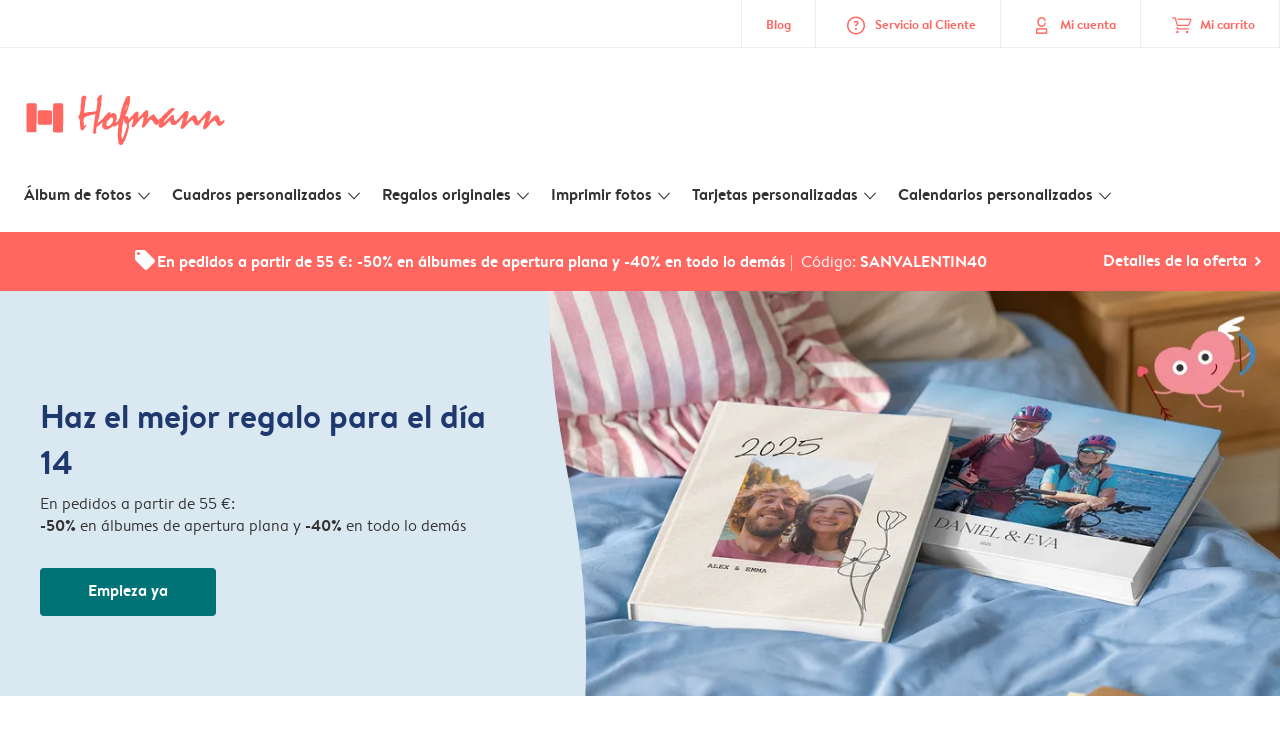

--- FILE ---
content_type: image/svg+xml
request_url: https://www.hofmann.es/assets/images/logo-hofmann.f427725d.svg
body_size: 5425
content:
<svg xmlns="http://www.w3.org/2000/svg" fill="#FF6760" viewBox="0 -10 451 144"><defs/><path d="M175 20.21a1.3 1.3 0 0 1 1.28.94 8.28 8.28 0 0 1 .43 2.78 37.68 37.68 0 0 1-.31 4.32q-.35 3.12-1 8.15l.71 3.38c-.26.81-.52 1.76-.77 2.84s-.47 2.28-.65 3.57c-.24 1.47-.46 2.71-.66 3.73a23.74 23.74 0 0 1-.6 2.47c-.25 1.08-.48 2.09-.68 3a20.62 20.62 0 0 0-.43 2.75q-.3 3.3-.82 6.27a39 39 0 0 1-1.46 5.7q-.63 2-1.88 7.62t-3.17 14.76c-.57 2.73 1 4.8.28 6.18s-3.79 2.06-4.69 2.08a1.38 1.38 0 0 1-1-.29 1.91 1.91 0 0 1-.45-1.08 2.69 2.69 0 0 1 0-.58v-1.83a3.56 3.56 0 0 0-.35-1.14l.95-4.09a7 7 0 0 0-.3-1.46 57.86 57.86 0 0 1 .74-7.41q.78-5.6 2.28-15c.36-2.06.71-4.32 1-6.76a2.8 2.8 0 0 0-.12-.89.4.4 0 0 0-.42-.25c-.38.18 1.45.38 1 .56l-1.35-.53c-.21.07-.56.24-1.35.59a5 5 0 0 1-1.35.46c-.66 0-1.86.5-2.88.57-1.29.09-2.19.4-2.82.42a6.11 6.11 0 0 0-2.37.82c-.86.42-1.86.19-2.78 1a17.78 17.78 0 0 0-4.33 1.28 13.11 13.11 0 0 0-3.32 2.13l-1.54 1.29c-.27.25-.45 1.12-.53 2.61s-.1 3.51 0 6.09a27.23 27.23 0 0 0 .49 5.22c.27 1.11.65 1.66 1.14 1.64a1.48 1.48 0 0 0 .83-.25 5.46 5.46 0 0 0 .87-.78 9.67 9.67 0 0 1 .71-.78 4.1 4.1 0 0 0 .66-.82l.42-.07a.52.52 0 0 1 .55.2 1.35 1.35 0 0 1 .2.78c-.33.78-.65 1.48-1 2.11s-.6 1.17-.83 1.59l-3.07 4.9a6.24 6.24 0 0 1-5.21 2.74c-.93 0-1.67-1.23-2.2-3.76a68.23 68.23 0 0 1-1-11.38 31.27 31.27 0 0 0-.49-5.09 12.44 12.44 0 0 0-1.29-3.71 12 12 0 0 1-1.07-2.34 6.6 6.6 0 0 1-.35-1.77 3.63 3.63 0 0 1 .25-1.32 6 6 0 0 1 .83-1.48c.44-.57.79-1 1-1.41a2.31 2.31 0 0 0 .42-.92 15.05 15.05 0 0 0 .55-2.21c.17-.91.36-2 .57-3.14a26.75 26.75 0 0 0 .5-3.41c.14-1.47.21-3.23.23-5.28a42.55 42.55 0 0 1 .89-8.9 11.74 11.74 0 0 0 .59-3.62l-.35-1.3c.06-.73.14-1.67.25-2.82s.27-2.48.48-4a6.44 6.44 0 0 0 1-.94 13.29 13.29 0 0 0 1.14-1.5 36.44 36.44 0 0 1 3.92-1.44 3.69 3.69 0 0 1 2.84.93 3.88 3.88 0 0 1 1 2.79 5.18 5.18 0 0 1-.25 1.47c-.18.63-.39 1.42-.65 2.37A26.1 26.1 0 0 0 143 34c-.31 2.17-.66 4.94-1 8.33-.26 2.45-.54 4.74-.86 6.89s-.69 4.16-1.13 6a5 5 0 0 0-.14.89 1.84 1.84 0 0 0 .29 1.12.92.92 0 0 0 .79.32c1.29-.13 2.45-.27 3.49-.4a19.08 19.08 0 0 0 3.56-1.21l4-.1a21.38 21.38 0 0 0 2.42-.24c1.06-.14 1.85-.22 2.38-.24s1.17-.07 2.18-.19a6 6 0 0 0 1.91-.41c.39-.14 1-.06 1.67-.22a8.8 8.8 0 0 0 1.68-.59c.45 0 .2-.26.51-.37s.29-.25.28-.46c.17-.46.05.08.26-.59s.42-1.44.65-2.31q.08-1.22.21-2.88c.1-1.12.23-2.43.41-3.93q.63-4.2.9-6.87c.18-1.78.26-3 .25-3.77a2.77 2.77 0 0 0-.13-.78 1.07 1.07 0 0 0-.37-.56c-.29-.31-.62-.68-1-1.13a6.19 6.19 0 0 1 .74-1.64c.77-1.24 1.43-2.27 2-3.1a12.71 12.71 0 0 1 1.32-1.78 14 14 0 0 1 2-1.8 21.53 21.53 0 0 1 2.73-1.77" class="cls-1"/><path d="M167.24 78.74c.23-.26 3.37-1.45 3.61-1.86s.82-.89 1.14-1.39l3.61-2.93a23.08 23.08 0 0 1 2.14-2.38c1-1 2.17-2.15 3.6-3.54a7.26 7.26 0 0 1 .8-1.37 11.29 11.29 0 0 1 1.37-1.55c.47-.47.93-.92 1.4-1.34s.91-.84 1.31-1.24 1-1.09 1.41-1.63.9-1.07 1.37-1.58a7.74 7.74 0 0 1 1.66-1.23 4.59 4.59 0 0 1 1.92-.5 4.18 4.18 0 0 1 1.76.2 1 1 0 0 1 .69.78c-.31.82-.64 1.64-1 2.45l.34.46q2.25-1 3.54-1.47a7.19 7.19 0 0 1 1.65-.49 6.92 6.92 0 0 1 5.82 2.06q2 2.23 2.23 6.93a13.68 13.68 0 0 1-.12 2.1 17.83 17.83 0 0 1-.56 2.63 14.61 14.61 0 0 1-1 2.67 6.21 6.21 0 0 1-1.06 1.56 2.71 2.71 0 0 0 .52.94.86.86 0 0 0 .69.26 1.75 1.75 0 0 0 .85-.3 8.11 8.11 0 0 0 1-.83c.39.75.76 1.52 1.13 2.33s.74 1.59 1.13 2.38l-1.75 1.7c-.57.55-1.17.76-1.81 1.28a8.86 8.86 0 0 1-2.43 1.34 5.57 5.57 0 0 1-2.11.48c-.8 0-2.7.11-3.23-.24s.48-.55.13-1.23a16.61 16.61 0 0 1-3 3.3 17.54 17.54 0 0 1-4 2.56 18.52 18.52 0 0 1-2.33 1.08 6.57 6.57 0 0 1-1.94.43 5.1 5.1 0 0 0-1 .25 4.72 4.72 0 0 1-1.21.27 7.28 7.28 0 0 1-5.49-2.26 7.94 7.94 0 0 1-2.66-5.48 13 13 0 0 1 .42-3.34 16.86 16.86 0 0 0 .47-2.45.8.8 0 0 0-.25-.55.84.84 0 0 0-.66-.2 3.48 3.48 0 0 0-1.22.84l-2.7 2.36a4.38 4.38 0 0 0-.34.64c-.12.29-5.94 4.77-6.24 5.14-.31-.79.77-5.61.39-6.41s.46-.86 0-1.6m27.57-11.56a1.89 1.89 0 0 0-.74.58 8.51 8.51 0 0 0-.91 1.27c-.45.83-1 1.72-1.55 2.69a4.49 4.49 0 0 1-1.18 1 4.88 4.88 0 0 1-1.46.56c-.35 0-.7.41-1.05 1.07a12.92 12.92 0 0 0-1 2.85 24 24 0 0 0-.71 2.8A8.55 8.55 0 0 0 186 82a2.94 2.94 0 0 0 .83 2.16 3.06 3.06 0 0 0 2.27.63 8 8 0 0 0 4.35-1.53 14 14 0 0 0 3.6-4.17c.53-.68 1-1.33 1.48-2a2.14 2.14 0 0 0 .63-1 15 15 0 0 0 .45-1.77l.8-3a20.27 20.27 0 0 0-1-2.43 2.31 2.31 0 0 0-.89-1.09 4.52 4.52 0 0 0-1.16-.28c-.6-.1-1.46-.19-2.57-.28" class="cls-1"/><path d="M207.84 76.88a7.8 7.8 0 0 1 .55-.81c.23-.29.5-.65.81-1.06.85-1.22 1.55-2.26 2.11-3.15a23.69 23.69 0 0 0 1.21-2.06 15.43 15.43 0 0 0 1.2-2.81 23.93 23.93 0 0 0 .72-3 105.17 105.17 0 0 1 3.74-16q2.67-8.56 6.74-18.41a17.46 17.46 0 0 1 3.16-5.18 4.8 4.8 0 0 1 3.46-1.73 4 4 0 0 1 2.19.56 2.66 2.66 0 0 1 1.09 1.77 14.6 14.6 0 0 1 .17 1.62c0 .76.07 1.76.06 3q0 .4-.88 7.46c-.57 2.33-1.36 5.23-2.39 8.69s-2.31 7.46-3.83 12c-.35.62-.76 1.42-1.21 2.39s-1 2.14-1.7 3.49c-.1.25-.22.57-.34 1a12.76 12.76 0 0 1-.5 1.33 5.08 5.08 0 0 0-.82 1.19c-.3.56-.64 1.25-1 2.09a65.15 65.15 0 0 0-1.84 7.35c-.59 3-1.15 6.46-1.65 10.49-.51 3.8-.9 7.18-1.16 10.16s-.39 5.56-.41 7.75c0 .84.1 1.71.2 2.62.1 1.08.21 1.9.32 2.48s.29.86.5.86c.48 0 1.25-1.06 2.29-3.19s2.38-5.35 4-9.62l-.15-1c.14-.31.35-.71.61-1.2a7.32 7.32 0 0 0 .67-1.87c.88-2.78 1.54-4.95 2-6.5s.7-2.42.8-2.63a4.15 4.15 0 0 0-1.45-4.25c-2.49-2-5.91-6.44-4.68-10.8-.31 1.12.35-6.08 5-5.64 7.14.69 5 15.17 5.2 15.72-.49.63-.13 3-.06 3.53a19.43 19.43 0 0 1 0 3.81 20 20 0 0 1-.66 3.16c-.23 1-.48 2-.72 3a169.93 169.93 0 0 1-5.21 16.56 48.34 48.34 0 0 1-4.81 9.82 12.79 12.79 0 0 1-.87 1.35c-.33.45-.64.89-.92 1.3a5.45 5.45 0 0 1-1.38.88 2.84 2.84 0 0 1-1.42.39 5.89 5.89 0 0 1-3.57-1 5.27 5.27 0 0 1-1.84-3c-.17-1.12-.31-2.22-.42-3.32s-.24-2.19-.38-3.27a16.68 16.68 0 0 1-.46-2.17 19 19 0 0 1-.14-2.48v-7.94a11.57 11.57 0 0 1 .25-1.78 10.17 10.17 0 0 0 .24-1.82c-.2-1.05-.4-2.11-.6-3.19.11-1.22.3-2.75.57-4.6s.61-4 1-6.31l-1.33-1.21q-.21-.67-.72-1.89c-.35-.8-.79-1.78-1.34-2.93m20.77-35c-.21 0-.36.13-.44.39l-.4 1.12a6.28 6.28 0 0 1-.38 1.41c-.21.59-.49 1.34-.84 2.24s-.51 1.44-.67 2a5.45 5.45 0 0 0-.24 1.38l.36.42.79-.78a5.93 5.93 0 0 1 .43-1.72 22.51 22.51 0 0 1 1-2.13 19.62 19.62 0 0 0 .8-1.88 4.42 4.42 0 0 0 .26-1.31 1.65 1.65 0 0 0-.15-.88.54.54 0 0 0-.52-.27" class="cls-1"/><path d="M230 74.56a11.37 11.37 0 0 0 .69-1l.9-1.36q2.21-3 4.3-5.29c1.4-1.56 2.72-3 4-4.18.64-.65 1.41-1.49 2.32-2.51s2-2.2 3.18-3.53c1.24-.53 2.6-1.13 4.08-1.81a2.47 2.47 0 0 1 2.12.84 4.43 4.43 0 0 1 .76 2.62 23.26 23.26 0 0 1-.13 3.16c-.12 1.14-.29 2.3-.53 3.5-.29.95-.52 1.86-.7 2.74a.83.83 0 0 0 .18.54.64.64 0 0 0 .53.16 15.34 15.34 0 0 0 2.94-2.71q2.16-2.31 5.69-6.46A37.17 37.17 0 0 1 265.6 54a7.19 7.19 0 0 1 3.7-1.83 2.46 2.46 0 0 1 2.26 1 6.36 6.36 0 0 1 .81 3.29 40 40 0 0 1-.26 6.15 24.59 24.59 0 0 1-1.43 5.72 3.6 3.6 0 0 0-.23.9 4 4 0 0 0 0 .68c0 .24.22.46.65.66a9.8 9.8 0 0 0 .9-1.07c.35-.46.76-1 1.23-1.76l2.33-2.07c.77-.69 1.62-1.39 2.54-2.12a11.92 11.92 0 0 1 2.9-1.85 6 6 0 0 1 2.48-.68 3.15 3.15 0 0 1 .9.29 1.66 1.66 0 0 1 .32.17c.82.67.91 1.34 1.45 1.89a10.67 10.67 0 0 1 1.38 1.89c1.45 2.74 3.4 4.3 4.51 5.64v.31c.17 0 .68.73.66.63s.69 1.12.86 1c.86 1.68 2.68 3.34 3.28 4.82-1.21 1-2.12 2.37-3.07 2.91s-3.43 1.82-4.16 1.82c-3.41 0-4-2.41-6.62-5.43s-2.94-5.62-4.3-5.57q-2.71.09-8.76 8.31c-4 5.49-6.56 8.24-7.61 8.28a16.93 16.93 0 0 1-2.09-.09 1.06 1.06 0 0 1-.65-.63 3.11 3.11 0 0 1-.25-1.17 9.66 9.66 0 0 1 .27-2.09c.18-.86.43-1.87.73-3 .4-1.48.73-2.66 1-3.53a10.37 10.37 0 0 0 .41-1.85q.13-.68.36-2.67c.14-1.33.34-3.1.58-5.3a1.21 1.21 0 0 0-.35-.88 1 1 0 0 0-.74-.29 1.87 1.87 0 0 0-.8.26 5.09 5.09 0 0 0-1 .8c-.4.46-.85.93-1.34 1.4s-1.28 1.14-2.36 2c-1.17 1.44-2.37 2.89-3.59 4.38s-2.47 3-3.75 4.49c-2 2.51-3.61 4.36-4.81 5.57s-2 1.82-2.31 1.83a6.06 6.06 0 0 1-2.4-.29 1.16 1.16 0 0 1-.84-1.07q-.06-1.72 1.61-7.24a28.84 28.84 0 0 0 1.61-7.76.83.83 0 0 0-.26-.59.82.82 0 0 0-.61-.22 2.59 2.59 0 0 0-1.47.76 12.19 12.19 0 0 0-1.89 2.28c-.47.58-1 1.24-1.71 2s-1.5 1.64-2.48 2.65a3.88 3.88 0 0 1-.4.82 6.78 6.78 0 0 1-.54.78 14 14 0 0 0-.8-1.91c-.38-.75-.86-1.7-1.45-2.83" class="cls-1"/><path d="m295.06 70.26 4.6-3.36c.16-.19.36-.43.59-.74a8.75 8.75 0 0 0 .77-1.32 3.81 3.81 0 0 1 .91-1.19 6.35 6.35 0 0 1 1.35-.9 14.68 14.68 0 0 1 1.13-1.37q.75-.83 1.89-1.92c.38-.23.85-.56 1.42-1a15.89 15.89 0 0 0 1.85-1.69 56.14 56.14 0 0 1 8-7.14q3.46-2.41 5.91-2.54a3 3 0 0 1 2 .48 2 2 0 0 1 .73 1.59 4.43 4.43 0 0 1-.29 1.94 3.49 3.49 0 0 1-1.16 1.47c-.84.67-1.75 1.41-2.72 2.23a25.22 25.22 0 0 1-1.92 2.42 23.08 23.08 0 0 1-2.7 2.56c-.32.47-.6.89-.83 1.25-.16.18-.48.51-.94 1a23.38 23.38 0 0 1-1.86 1.66 12 12 0 0 1-2.12 3.09q-1.65 1.91-4.46 4.61a15.75 15.75 0 0 0-1.21 1.73l-2.28 3.57.38.45a8.92 8.92 0 0 0 2.35-1.37 24.91 24.91 0 0 0 2.64-2.48l2.77-2.78a15.23 15.23 0 0 1 1.53-1.41l.71-.45c.23-.15.51-.34.81-.56a21.87 21.87 0 0 1 4.28-4.48A7.15 7.15 0 0 1 323 62a1.91 1.91 0 0 1 1.71.78 5.39 5.39 0 0 1 .81 2.55c0 1.74.06 3.42.14 5a4.69 4.69 0 0 0 1.06 3 3 3 0 0 0 2.59 1.21 1.8 1.8 0 0 0 .9-.31 6.06 6.06 0 0 0 .88-.72l.66-.92.67-.87c.13-.08.33-.21.58-.4a4.89 4.89 0 0 0 .73-.66c.53 1 1 1.91 1.36 2.68a20.57 20.57 0 0 1 .85 2c-.76.77-1.52 1.56-2.26 2.38a30.79 30.79 0 0 1-2.37 2.34 13.83 13.83 0 0 1-2.94 2 7.82 7.82 0 0 1-2.89.74 6.84 6.84 0 0 1-5.31-1.68 9.33 9.33 0 0 1-2.43-5.74 3.61 3.61 0 0 0-.18-1 2.74 2.74 0 0 0-.6-1c-.16.19-.34.38-.54.58s-.43.47-.69.79l-1.64 1.39c-.65.56-1.41 1.22-2.28 2-1.16 1.32-2.13 2.39-2.93 3.23l-1.69 1.81a20 20 0 0 1-2.34 1.89c-.89.64-1.89 1.3-3 2-.72.42-1.32.76-1.84 1a3.11 3.11 0 0 1-1.13.4 5 5 0 0 1-3.76-1 5.27 5.27 0 0 1-1.39-3.73 6.44 6.44 0 0 1 .47-2.74 8.86 8.86 0 0 1 1.68-2.57 6.49 6.49 0 0 0 .05-1.1 1.24 1.24 0 0 0-.16-.54c-.09-.19-.22-.4-.36-.64-.24-.47-.5-1-.79-1.61s-.61-1.23-1-1.91a5.35 5.35 0 0 0 .56-.84q.36-.62.84-1.53" class="cls-1"/><path d="M330.92 73.8a8.81 8.81 0 0 1 .52-.81l.78-1.06c.33-.28.76-.68 1.3-1.2s1.12-1.12 1.79-1.82 1.33-1.55 2.2-2.57l3.14-3.72c.53-.59 1.2-1.34 2-2.26l2.84-3.3a9.55 9.55 0 0 1 3-2.54 7 7 0 0 1 3.37-.82 3 3 0 0 1 2.63 1.19 5.79 5.79 0 0 1 .82 3.42 22.91 22.91 0 0 1-.87 4.6c-.57 2.26-1.47 5.25-2.68 9l-.85 2a5.25 5.25 0 0 0-.4 1.2 4.42 4.42 0 0 0-.11.78 1.44 1.44 0 0 0 .35.78 2 2 0 0 0 .47-.41l.52-.62A7 7 0 0 1 353 74c.55-.57 1.21-1.21 2-1.9a9.15 9.15 0 0 1 1.17-1.74 11.61 11.61 0 0 1 1.62-1.59 6.79 6.79 0 0 0 .53-.67 8.92 8.92 0 0 1 .77-1 15.83 15.83 0 0 1 1.55-1.4 22.41 22.41 0 0 1 2.09-1.51 20.68 20.68 0 0 1 2.34-1.19 5.15 5.15 0 0 1 1.86-.41 4.78 4.78 0 0 1 2.72.8 6.19 6.19 0 0 1 2 2.46c.81 2.7 1.67 4.5 2.1 5.86a4 4 0 0 0 1 1.81 1.66 1.66 0 0 0 1.34.8c.43 0 .49-.34.84-.51a4.19 4.19 0 0 0 1.07-1l1.79 4.61c-.57.49-.6 2.39-1.2 2.91l-1.74 1.51a8.12 8.12 0 0 1-2.14 1.53 4.93 4.93 0 0 1-2 .43 4.62 4.62 0 0 1-2.17-.54 4.75 4.75 0 0 1-1.78-1.57 7.61 7.61 0 0 1-1-1.55c-.39-.75-.85-1.68-1.37-2.8a20.27 20.27 0 0 1-1.39-1.76c-.54-.75-1.17-1.63-1.89-2.65l-.45-.16a7.7 7.7 0 0 0-1.86.93 15.92 15.92 0 0 0-2 1.61 18 18 0 0 1-3.23 2.59 3.11 3.11 0 0 0-1.35 1.2 20.87 20.87 0 0 1-2.39 3.22q-1.69 2-4.24 4.68l-1.29 1.33-1.3 1.27a3.68 3.68 0 0 1-1.46.8 6.84 6.84 0 0 1-1.81.23c-1.32 0-2-.49-2.15-1.45s-.21-1.93-.31-2.9q.73-2.19 1.73-5.48t2.21-7.66a2 2 0 0 1 .18-.71c.11-.29.25-.69.42-1.17a8 8 0 0 0 .35-1.17 4.29 4.29 0 0 0 .1-.87.72.72 0 0 0-.24-.57 1.28 1.28 0 0 0-.79-.22 2.52 2.52 0 0 0-1.32.62 14 14 0 0 0-2 2c-.93 1-1.68 1.85-2.25 2.44a6.12 6.12 0 0 1-1.14 1 10.46 10.46 0 0 0-1.17 1l-1.53 1.5q-.09.21-.3.63a4 4 0 0 1-.65.94 11.74 11.74 0 0 0-.68-1.94c-.32-.77-.75-1.73-1.27-2.88" class="cls-1"/><path d="M376.77 74.11c.14-.25.32-.53.53-.83l.79-1.11c.34-.28.77-.69 1.31-1.23s1.14-1.17 1.82-1.89 1.35-1.6 2.22-2.66l3.19-3.85c.54-.61 1.21-1.39 2-2.34s1.77-2.09 2.88-3.42a9.79 9.79 0 0 1 3-2.63 7.15 7.15 0 0 1 3.49-.85 3.05 3.05 0 0 1 2.66 1.23 6.19 6.19 0 0 1 .83 3.55 24 24 0 0 1-.88 4.75q-.87 3.51-2.71 9.29c-.31.72-.59 1.4-.86 2a5.25 5.25 0 0 0-.41 1.24 4.8 4.8 0 0 0-.11.81 1.49 1.49 0 0 0 .35.82 2.12 2.12 0 0 0 .48-.43l.53-.65a7.5 7.5 0 0 1 1.24-1.7c.55-.59 1.22-1.24 2-2a9.65 9.65 0 0 1 1.19-1.8 12.1 12.1 0 0 1 1.64-1.64 5.86 5.86 0 0 0 .53-.71 11.87 11.87 0 0 1 .79-1 19 19 0 0 1 1.56-1.45c.61-.5 1.31-1 2.12-1.56a20.17 20.17 0 0 1 2.4-1.05 4.93 4.93 0 0 1 1.89-.42 4.81 4.81 0 0 1 2.75.82 6.46 6.46 0 0 1 2.01 2.51c.66 2.23 1.28 4.31 1.87 6.22a8 8 0 0 0 1.21 2.5 2 2 0 0 0 1.53.82 2.53 2.53 0 0 0 1.18-.27 3.18 3.18 0 0 0 1-.8s3.32-3.13 4.4-.89-2.42 5.87-2.42 5.87L425 80.92q-.9.81-1.77 1.56a7.83 7.83 0 0 1-2.16 1.58 4.58 4.58 0 0 1-2 .45 4.79 4.79 0 0 1-2.21-.55 5 5 0 0 1-1.8-1.63 8.54 8.54 0 0 1-1-1.6c-.4-.78-.86-1.75-1.39-2.9a20.85 20.85 0 0 1-1.44-1.83l-1.92-2.74-.45-.16a7.12 7.12 0 0 0-1.86.9 15.9 15.9 0 0 0-2 1.66 18.85 18.85 0 0 1-3.27 2.69 3.08 3.08 0 0 0-1.36 1.24 22.32 22.32 0 0 1-2.43 3.34q-1.71 2-4.29 4.84c-.43.47-.87.92-1.31 1.37s-.87.89-1.31 1.32a3.82 3.82 0 0 1-1.48.83 6.6 6.6 0 0 1-1.83.23c-1.34 0-2.07-.51-2.18-1.5s-.21-2-.31-3q.77-2.27 1.74-5.67c.65-2.27 1.39-4.91 2.24-7.94a2.32 2.32 0 0 1 .17-.72c.12-.31.27-.72.44-1.22a10.43 10.43 0 0 0 .35-1.21 4.57 4.57 0 0 0 .1-.9.75.75 0 0 0-.24-.59 1.19 1.19 0 0 0-.8-.22 2.47 2.47 0 0 0-1.34.64 13.42 13.42 0 0 0-2 2c-.95 1.08-1.71 1.92-2.28 2.53a6.77 6.77 0 0 1-1.16 1.08c-.34.25-.56.76-1 1.22s-.57 1.06-1.14 1.63c-.07.15-.38.48-.52.77a10.59 10.59 0 0 1-1 1.34 20 20 0 0 0-.71-2.71c-.33-.8-.76-1.79-1.29-3" class="cls-1"/><rect width="29.72" height="29.16" x="44.66" y="52.72" class="cls-1" rx="3.16" transform="rotate(-89.68 59.5241 67.3027)"/><rect width="59.99" height="20.8" x="2.13" y="57.22" class="cls-1" rx="3.16" transform="rotate(-89.68 32.1283 67.6199)"/><rect width="59.99" height="20.8" x="56.74" y="57.52" class="cls-1" rx="3.16" transform="rotate(-89.68 86.737 67.9136)"/></svg>

--- FILE ---
content_type: application/javascript
request_url: https://www.hofmann.es/assets/pages/home.js?v=1449c67ca5604c14fde4
body_size: 60
content:
"use strict";(self.webpackChunkstorefront_platform=self.webpackChunkstorefront_platform||[]).push([[229],{69490:()=>{}},r=>{r.O(0,[4229],()=>{return t=69490,r(r.s=t);var t});r.O()}]);